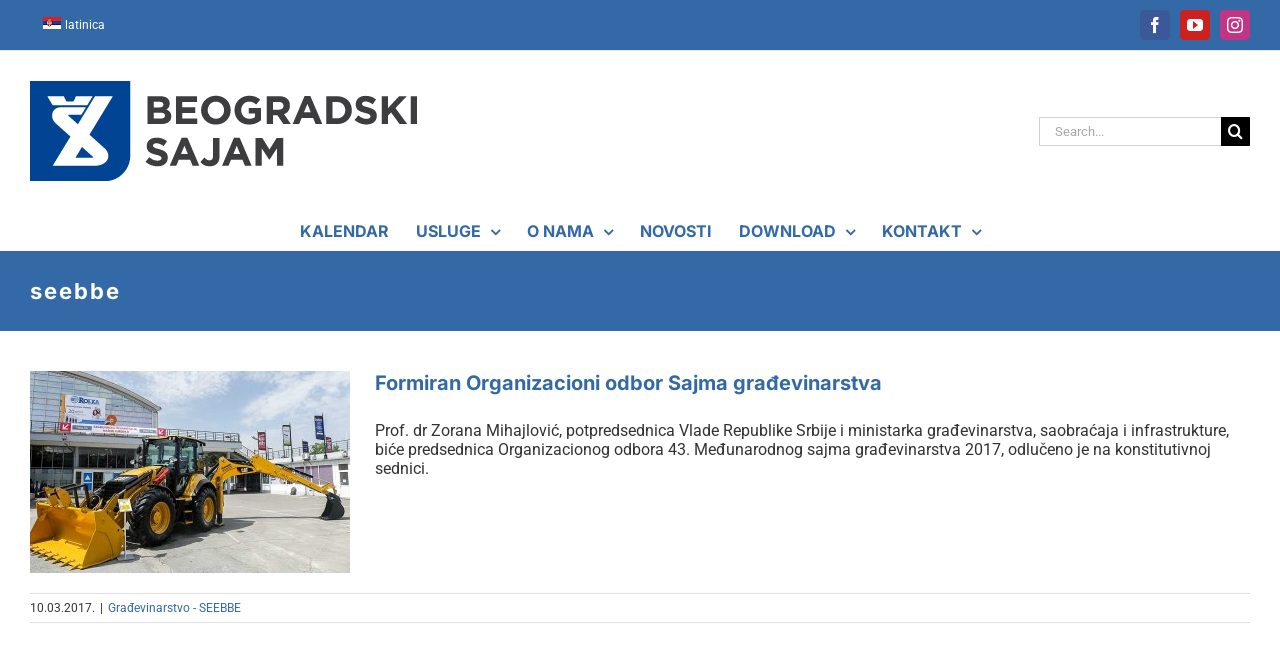

--- FILE ---
content_type: text/html; charset=UTF-8
request_url: https://sajam.rs/tag/seebbe/
body_size: 6125
content:
<!DOCTYPE html><html class="avada-html-layout-boxed avada-html-header-position-top avada-html-is-archive avada-html-has-bg-image" lang="sr-SR" prefix="og: http://ogp.me/ns# fb: http://ogp.me/ns/fb#"><head><meta http-equiv="X-UA-Compatible" content="IE=edge" /><meta http-equiv="Content-Type" content="text/html; charset=utf-8"/><meta name="viewport" content="width=device-width, initial-scale=1" /><title>seebbe &#8211; Beogradski sajam</title><meta name='robots' content='max-image-preview:large' /><link rel="alternate" hreflang="rs" href="https://sajam.rs/tag/seebbe/" /><link rel="alternate" hreflang="x-default" href="https://sajam.rs/tag/seebbe/" /><link rel="alternate" type="application/rss+xml" title="Beogradski sajam &raquo; Feed" href="https://sajam.rs/feed/" /><link rel="alternate" type="application/rss+xml" title="Beogradski sajam &raquo; Comments Feed" href="https://sajam.rs/comments/feed/" /><link rel="shortcut icon" href="https://sajam.rs/wp-content/uploads/sajam_fav_16.png" type="image/x-icon" /><link rel="apple-touch-icon" sizes="180x180" href="https://sajam.rs/wp-content/uploads/sajam_fav_114.png"><link rel="icon" sizes="192x192" href="https://sajam.rs/wp-content/uploads/sajam_fav_57.png"><meta name="msapplication-TileImage" content="https://sajam.rs/wp-content/uploads/sajam_fav_72.png"><link rel="alternate" type="application/rss+xml" title="Beogradski sajam &raquo; seebbe Tag Feed" href="https://sajam.rs/tag/seebbe/feed/" /><meta property="og:locale" content="sr_SR"/><meta property="og:type" content="article"/><meta property="og:site_name" content="Beogradski sajam"/><meta property="og:title" content="  seebbe"/><meta property="og:url" content="https://sajam.rs/formiran-organizacioni-odbor-sajma-gradevinarstva/"/><meta property="og:image" content="https://sajam.rs/wp-content/uploads/seebbe2016_8743.jpg"/><meta property="og:image:width" content="1100"/><meta property="og:image:height" content="600"/><meta property="og:image:type" content="image/jpeg"/><link data-optimized="2" rel="stylesheet" href="https://sajam.rs/wp-content/litespeed/css/3acae696cb3258d8269d49a7e58f0301.css?ver=3f033" /> <script type="text/javascript" src="https://sajam.rs/wp-includes/js/jquery/jquery.min.js?ver=3.7.1" id="jquery-core-js"></script> <link rel="https://api.w.org/" href="https://sajam.rs/wp-json/" /><link rel="alternate" title="JSON" type="application/json" href="https://sajam.rs/wp-json/wp/v2/tags/942" /><link rel="EditURI" type="application/rsd+xml" title="RSD" href="https://sajam.rs/xmlrpc.php?rsd" /><meta name="generator" content="WordPress 6.9" /><meta name="generator" content="WPML ver:4.8.6 stt:22,1,50;" /><meta name="generator" content="Powered by Slider Revolution 6.7.38 - responsive, Mobile-Friendly Slider Plugin for WordPress with comfortable drag and drop interface." />
 <script src="https://www.googletagmanager.com/gtag/js?id=G-EKEGV1L9SK" defer data-deferred="1"></script> <script src="[data-uri]" defer></script> <noscript>
<img height="1" width="1"
src="https://www.facebook.com/tr?id=2036723496545961&ev=PageView&noscript=1"/>
</noscript></head><body class="archive tag tag-seebbe tag-942 wp-theme-Avada wp-child-theme-Avada-Child-Theme fusion-image-hovers fusion-pagination-sizing fusion-button_type-flat fusion-button_span-no fusion-button_gradient-linear avada-image-rollover-circle-no avada-image-rollover-yes avada-image-rollover-direction-fade fusion-body ltr fusion-sticky-header no-tablet-sticky-header no-mobile-sticky-header no-mobile-slidingbar fusion-disable-outline fusion-sub-menu-fade mobile-logo-pos-left layout-boxed-mode avada-has-boxed-modal-shadow-none layout-scroll-offset-full avada-has-zero-margin-offset-top fusion-top-header menu-text-align-center mobile-menu-design-modern fusion-hide-pagination-text fusion-header-layout-v4 avada-responsive avada-footer-fx-none avada-menu-highlight-style-background fusion-search-form-classic fusion-main-menu-search-dropdown fusion-avatar-square avada-sticky-shrinkage avada-dropdown-styles avada-blog-layout-medium avada-blog-archive-layout-medium avada-header-shadow-no avada-menu-icon-position-left avada-has-megamenu-shadow avada-has-pagetitle-bg-full avada-has-mobile-menu-search avada-has-breadcrumb-mobile-hidden avada-has-titlebar-bar_and_content avada-has-bg-image-full avada-has-transparent-timeline_color avada-has-pagination-padding avada-flyout-menu-direction-fade avada-ec-views-v1" data-awb-post-id="6625">
<a class="skip-link screen-reader-text" href="#content">Skip to content</a><div id="boxed-wrapper"><div id="wrapper" class="fusion-wrapper"><div id="home" style="position:relative;top:-1px;"></div><header class="fusion-header-wrapper"><div class="fusion-header-v4 fusion-logo-alignment fusion-logo-left fusion-sticky-menu- fusion-sticky-logo-1 fusion-mobile-logo-1 fusion-sticky-menu-only fusion-header-menu-align-center fusion-mobile-menu-design-modern"><div class="fusion-secondary-header"><div class="fusion-row"><div class="fusion-alignleft"><nav class="fusion-secondary-menu" role="navigation" aria-label="Secondary Menu"><ul id="menu-top-meni" class="menu"><li  id="menu-item-wpml-ls-163-hr"  class="menu-item-language menu-item-language-current menu-item wpml-ls-slot-163 wpml-ls-item wpml-ls-item-hr wpml-ls-current-language wpml-ls-menu-item wpml-ls-first-item wpml-ls-last-item menu-item-type-wpml_ls_menu_item menu-item-object-wpml_ls_menu_item menu-item-wpml-ls-163-hr"  data-classes="menu-item-language" data-item-id="wpml-ls-163-hr"><a  href="https://sajam.rs/tag/seebbe/" class="fusion-background-highlight wpml-ls-link" role="menuitem"><span class="menu-text"><img
class="wpml-ls-flag"
src="https://sajam.rs/wp-content/uploads/flags/sr_lat.png"
alt=""
width=18
height=12
/><span class="wpml-ls-native" lang="hr">latinica</span></span></a></li></ul></nav><nav class="fusion-mobile-nav-holder fusion-mobile-menu-text-align-left" aria-label="Secondary Mobile Menu"></nav></div><div class="fusion-alignright"><div class="fusion-social-links-header"><div class="fusion-social-networks boxed-icons"><div class="fusion-social-networks-wrapper"><a  class="fusion-social-network-icon fusion-tooltip fusion-facebook awb-icon-facebook" style="color:#ffffff;background-color:#3b5998;border-color:#3b5998;" data-placement="bottom" data-title="Facebook" data-toggle="tooltip" title="Facebook" href="https://www.facebook.com/sajambeograd/" target="_blank" rel="noreferrer"><span class="screen-reader-text">Facebook</span></a><a  class="fusion-social-network-icon fusion-tooltip fusion-youtube awb-icon-youtube" style="color:#ffffff;background-color:#cd201f;border-color:#cd201f;" data-placement="bottom" data-title="YouTube" data-toggle="tooltip" title="YouTube" href="https://www.youtube.com/channel/UCwb-LqiMrr4W1XyGeCiJBlA/" target="_blank" rel="noopener noreferrer"><span class="screen-reader-text">YouTube</span></a><a  class="fusion-social-network-icon fusion-tooltip fusion-instagram awb-icon-instagram" style="color:#ffffff;background-color:#c13584;border-color:#c13584;" data-placement="bottom" data-title="Instagram" data-toggle="tooltip" title="Instagram" href="https://www.instagram.com/beogradski_sajam/" target="_blank" rel="noopener noreferrer"><span class="screen-reader-text">Instagram</span></a></div></div></div></div></div></div><div class="fusion-header-sticky-height"></div><div class="fusion-sticky-header-wrapper"><div class="fusion-header"><div class="fusion-row"><div class="fusion-logo" data-margin-top="0px" data-margin-bottom="0px" data-margin-left="0px" data-margin-right="0px">
<a class="fusion-logo-link"  href="https://sajam.rs/" >
<img src="https://sajam.rs/wp-content/uploads/beogradskisajam_logo_lat_h100.png" srcset="https://sajam.rs/wp-content/uploads/beogradskisajam_logo_lat_h100.png 1x, https://sajam.rs/wp-content/uploads/beogradskisajam_logo_lat_h200.png 2x" width="387" height="100" style="max-height:100px;height:auto;" alt="Beogradski sajam Logo" data-retina_logo_url="https://sajam.rs/wp-content/uploads/beogradskisajam_logo_lat_h200.png" class="fusion-standard-logo" />
<img src="https://sajam.rs/wp-content/uploads/beogradskisajam_logo_lat_h50.png" srcset="https://sajam.rs/wp-content/uploads/beogradskisajam_logo_lat_h50.png 1x, https://sajam.rs/wp-content/uploads/beogradskisajam_logo_lat_h100.png 2x" width="193" height="50" style="max-height:50px;height:auto;" alt="Beogradski sajam Logo" data-retina_logo_url="https://sajam.rs/wp-content/uploads/beogradskisajam_logo_lat_h100.png" class="fusion-mobile-logo" />
<img src="https://sajam.rs/wp-content/uploads/beogradskisajam_logo_lat_h50.png" srcset="https://sajam.rs/wp-content/uploads/beogradskisajam_logo_lat_h50.png 1x, https://sajam.rs/wp-content/uploads/beogradskisajam_logo_lat_h100.png 2x" width="193" height="50" style="max-height:50px;height:auto;" alt="Beogradski sajam Logo" data-retina_logo_url="https://sajam.rs/wp-content/uploads/beogradskisajam_logo_lat_h100.png" class="fusion-sticky-logo" />
</a><div class="fusion-header-content-3-wrapper"><div class="fusion-secondary-menu-search"><form role="search" class="searchform fusion-search-form  fusion-search-form-classic" method="get" action="https://sajam.rs/"><div class="fusion-search-form-content"><div class="fusion-search-field search-field">
<label><span class="screen-reader-text">Search for:</span>
<input type="search" value="" name="s" class="s" placeholder="Search..." required aria-required="true" aria-label="Search..."/>
</label></div><div class="fusion-search-button search-button">
<input type="submit" class="fusion-search-submit searchsubmit" aria-label="Search" value="&#xf002;" /></div></div></form></div></div></div><div class="fusion-mobile-menu-icons">
<a href="#" class="fusion-icon awb-icon-bars" aria-label="Toggle mobile menu" aria-expanded="false"></a>
<a href="#" class="fusion-icon awb-icon-search" aria-label="Toggle mobile search"></a></div></div></div><div class="fusion-secondary-main-menu"><div class="fusion-row"><nav class="fusion-main-menu" aria-label="Main Menu"><ul id="menu-main-menu" class="fusion-menu"><li  id="menu-item-50179"  class="menu-item menu-item-type-post_type menu-item-object-page menu-item-50179"  data-item-id="50179"><a  href="https://sajam.rs/kalendar-2026/" class="fusion-background-highlight"><span class="menu-text">KALENDAR</span></a></li><li  id="menu-item-1334"  class="menu-item menu-item-type-custom menu-item-object-custom menu-item-has-children menu-item-1334 fusion-dropdown-menu"  data-item-id="1334"><a  href="#" class="fusion-background-highlight"><span class="menu-text">USLUGE</span> <span class="fusion-caret"><i class="fusion-dropdown-indicator" aria-hidden="true"></i></span></a><ul class="sub-menu"><li  id="menu-item-1416"  class="menu-item menu-item-type-post_type menu-item-object-page menu-item-1416 fusion-dropdown-submenu" ><a  href="https://sajam.rs/usluge/tehnicke-usluge/" class="fusion-background-highlight"><span>Tehničke usluge</span></a></li><li  id="menu-item-1415"  class="menu-item menu-item-type-post_type menu-item-object-page menu-item-1415 fusion-dropdown-submenu" ><a  href="https://sajam.rs/usluge/reklamne-usluge/" class="fusion-background-highlight"><span>Reklamne usluge</span></a></li><li  id="menu-item-1413"  class="menu-item menu-item-type-post_type menu-item-object-page menu-item-1413 fusion-dropdown-submenu" ><a  href="https://sajam.rs/usluge/zakup-konferencijskih-sala/" class="fusion-background-highlight"><span>Zakup konferencijskih sala</span></a></li><li  id="menu-item-2964"  class="menu-item menu-item-type-post_type menu-item-object-page menu-item-2964 fusion-dropdown-submenu" ><a  href="https://sajam.rs/usluge/iznajmljivanje-poslovnog-prostora/" class="fusion-background-highlight"><span>Iznajmljivanje poslovnog prostora</span></a></li><li  id="menu-item-1847"  class="menu-item menu-item-type-post_type menu-item-object-page menu-item-1847 fusion-dropdown-submenu" ><a  href="https://sajam.rs/usluge/izgradnja-standova/" class="fusion-background-highlight"><span>Izgradnja štandova</span></a></li><li  id="menu-item-1867"  class="menu-item menu-item-type-post_type menu-item-object-page menu-item-1867 fusion-dropdown-submenu" ><a  href="https://sajam.rs/usluge/overa-projekta/" class="fusion-background-highlight"><span>Overa projekta</span></a></li></ul></li><li  id="menu-item-1476"  class="menu-item menu-item-type-post_type menu-item-object-page menu-item-has-children menu-item-1476 fusion-dropdown-menu"  data-item-id="1476"><a  href="https://sajam.rs/o-nama/" class="fusion-background-highlight"><span class="menu-text">O NAMA</span> <span class="fusion-caret"><i class="fusion-dropdown-indicator" aria-hidden="true"></i></span></a><ul class="sub-menu"><li  id="menu-item-46946"  class="menu-item menu-item-type-post_type menu-item-object-page menu-item-46946 fusion-dropdown-submenu" ><a  href="https://sajam.rs/o-nama/prezentacija-beogradskog-sajma/" class="fusion-background-highlight"><span>Prezentacija Beogradskog sajma</span></a></li><li  id="menu-item-33601"  class="menu-item menu-item-type-post_type menu-item-object-page menu-item-33601 fusion-dropdown-submenu" ><a  href="https://sajam.rs/o-nama/analiza-ekonomskog-uticaja-beogradskog-sajma/" class="fusion-background-highlight"><span>Analiza ekonomskog uticaja Beogradskog sajma</span></a></li><li  id="menu-item-50556"  class="menu-item menu-item-type-post_type menu-item-object-page menu-item-50556 fusion-dropdown-submenu" ><a  href="https://sajam.rs/o-nama/osnivacki-akt/" class="fusion-background-highlight"><span>Osnivački akt</span></a></li><li  id="menu-item-50555"  class="menu-item menu-item-type-post_type menu-item-object-page menu-item-50555 fusion-dropdown-submenu" ><a  href="https://sajam.rs/o-nama/organizaciona-struktura/" class="fusion-background-highlight"><span>Organizaciona struktura</span></a></li><li  id="menu-item-50554"  class="menu-item menu-item-type-post_type menu-item-object-page menu-item-50554 fusion-dropdown-submenu" ><a  href="https://sajam.rs/o-nama/organi-upravljanja/" class="fusion-background-highlight"><span>Organi upravljanja</span></a></li><li  id="menu-item-1535"  class="menu-item menu-item-type-post_type menu-item-object-page menu-item-1535 fusion-dropdown-submenu" ><a  href="https://sajam.rs/o-nama/menadzment/" class="fusion-background-highlight"><span>Poslovodstvo</span></a></li><li  id="menu-item-1534"  class="menu-item menu-item-type-post_type menu-item-object-page menu-item-1534 fusion-dropdown-submenu" ><a  href="https://sajam.rs/o-nama/zastupnici-beogradskog-sajma-sirom-sveta/" class="fusion-background-highlight"><span>Zastupnici i špediteri</span></a></li><li  id="menu-item-23981"  class="menu-item menu-item-type-post_type menu-item-object-page menu-item-23981 fusion-dropdown-submenu" ><a  href="https://sajam.rs/o-nama/smestaj/" class="fusion-background-highlight"><span>Smeštaj</span></a></li><li  id="menu-item-1533"  class="menu-item menu-item-type-post_type menu-item-object-page menu-item-1533 fusion-dropdown-submenu" ><a  href="https://sajam.rs/o-nama/clanstvo/" class="fusion-background-highlight"><span>Članstvo</span></a></li><li  id="menu-item-1583"  class="menu-item menu-item-type-post_type menu-item-object-page menu-item-has-children menu-item-1583 fusion-dropdown-submenu" ><a  href="https://sajam.rs/o-nama/izlozbene-hale/" class="fusion-background-highlight"><span>Izložbene hale</span></a><ul class="sub-menu"><li  id="menu-item-1590"  class="menu-item menu-item-type-post_type menu-item-object-page menu-item-1590" ><a  href="https://sajam.rs/o-nama/izlozbene-hale/hala-1/" class="fusion-background-highlight"><span>Hala 1</span></a></li><li  id="menu-item-1589"  class="menu-item menu-item-type-post_type menu-item-object-page menu-item-1589" ><a  href="https://sajam.rs/o-nama/izlozbene-hale/hala-1a/" class="fusion-background-highlight"><span>Hala 1A</span></a></li><li  id="menu-item-1588"  class="menu-item menu-item-type-post_type menu-item-object-page menu-item-1588" ><a  href="https://sajam.rs/o-nama/izlozbene-hale/hala-2/" class="fusion-background-highlight"><span>Hala 2</span></a></li><li  id="menu-item-1587"  class="menu-item menu-item-type-post_type menu-item-object-page menu-item-1587" ><a  href="https://sajam.rs/o-nama/izlozbene-hale/hala-3/" class="fusion-background-highlight"><span>Hala 3</span></a></li><li  id="menu-item-1586"  class="menu-item menu-item-type-post_type menu-item-object-page menu-item-1586" ><a  href="https://sajam.rs/o-nama/izlozbene-hale/hala-3a/" class="fusion-background-highlight"><span>Hala 3A</span></a></li><li  id="menu-item-1585"  class="menu-item menu-item-type-post_type menu-item-object-page menu-item-1585" ><a  href="https://sajam.rs/o-nama/izlozbene-hale/hala-4/" class="fusion-background-highlight"><span>Hala 4</span></a></li><li  id="menu-item-1584"  class="menu-item menu-item-type-post_type menu-item-object-page menu-item-1584" ><a  href="https://sajam.rs/o-nama/izlozbene-hale/hala-5/" class="fusion-background-highlight"><span>Hala 5</span></a></li></ul></li><li  id="menu-item-1664"  class="menu-item menu-item-type-post_type menu-item-object-page menu-item-1664 fusion-dropdown-submenu" ><a  href="https://sajam.rs/o-nama/konferencijske-sale/" class="fusion-background-highlight"><span>Konferencijske sale</span></a></li><li  id="menu-item-4677"  class="menu-item menu-item-type-post_type menu-item-object-page menu-item-4677 fusion-dropdown-submenu" ><a  href="https://sajam.rs/o-nama/medijski-partneri/" class="fusion-background-highlight"><span>Medijski partneri</span></a></li><li  id="menu-item-1663"  class="menu-item menu-item-type-post_type menu-item-object-page menu-item-1663 fusion-dropdown-submenu" ><a  href="https://sajam.rs/o-nama/finansijski-izvestaji/" class="fusion-background-highlight"><span>Finansijski izveštaji</span></a></li><li  id="menu-item-50582"  class="menu-item menu-item-type-post_type menu-item-object-page menu-item-50582 fusion-dropdown-submenu" ><a  href="https://sajam.rs/o-nama/godisnji-izvestaj-2024/" class="fusion-background-highlight"><span>Izveštaj o poslovanju za 2024. godinu</span></a></li><li  id="menu-item-48929"  class="menu-item menu-item-type-post_type menu-item-object-page menu-item-48929 fusion-dropdown-submenu" ><a  href="https://sajam.rs/o-nama/kodeks-korporativnog-upravljanja/" class="fusion-background-highlight"><span>Kodeks korporativnog upravljanja</span></a></li><li  id="menu-item-50553"  class="menu-item menu-item-type-post_type menu-item-object-page menu-item-50553 fusion-dropdown-submenu" ><a  href="https://sajam.rs/o-nama/eticki-kodeks/" class="fusion-background-highlight"><span>Etički kodeks</span></a></li><li  id="menu-item-34878"  class="menu-item menu-item-type-post_type menu-item-object-page menu-item-34878 fusion-dropdown-submenu" ><a  href="https://sajam.rs/o-nama/struktura-zaposlenih/" class="fusion-background-highlight"><span>Struktura zaposlenih</span></a></li><li  id="menu-item-50838"  class="menu-item menu-item-type-post_type menu-item-object-page menu-item-50838 fusion-dropdown-submenu" ><a  href="https://sajam.rs/o-nama/informacije-od-javnog-znacaja/" class="fusion-background-highlight"><span>Informacije od javnog značaja</span></a></li><li  id="menu-item-1662"  class="menu-item menu-item-type-post_type menu-item-object-page menu-item-1662 fusion-dropdown-submenu" ><a  href="https://sajam.rs/o-nama/uslovi-koriscenja/" class="fusion-background-highlight"><span>Uslovi korišćenja</span></a></li></ul></li><li  id="menu-item-2563"  class="menu-item menu-item-type-taxonomy menu-item-object-category menu-item-2563"  data-item-id="2563"><a  href="https://sajam.rs/category/sajam/" class="fusion-background-highlight"><span class="menu-text">NOVOSTI</span></a></li><li  id="menu-item-1336"  class="menu-item menu-item-type-custom menu-item-object-custom menu-item-has-children menu-item-1336 fusion-dropdown-menu"  data-item-id="1336"><a  href="#" class="fusion-background-highlight"><span class="menu-text">DOWNLOAD</span> <span class="fusion-caret"><i class="fusion-dropdown-indicator" aria-hidden="true"></i></span></a><ul class="sub-menu"><li  id="menu-item-2051"  class="menu-item menu-item-type-post_type menu-item-object-page menu-item-2051 fusion-dropdown-submenu" ><a  href="https://sajam.rs/preuzimanje-fajlova/izlagacke-prijave/" class="fusion-background-highlight"><span>Izlagačke prijave</span></a></li><li  id="menu-item-4354"  class="menu-item menu-item-type-post_type menu-item-object-page menu-item-4354 fusion-dropdown-submenu" ><a  href="https://sajam.rs/preuzimanje-fajlova/opsta-pravila-o-ucestvovanju-na-priredbama-beogradskog-sajma/" class="fusion-background-highlight"><span>Pravilnik o izlaganju</span></a></li><li  id="menu-item-5428"  class="menu-item menu-item-type-post_type menu-item-object-page menu-item-5428 fusion-dropdown-submenu" ><a  href="https://sajam.rs/preuzimanje-fajlova/logotipi/" class="fusion-background-highlight"><span>Logotipi</span></a></li></ul></li><li  id="menu-item-1895"  class="menu-item menu-item-type-post_type menu-item-object-page menu-item-has-children menu-item-1895 fusion-dropdown-menu"  data-item-id="1895"><a  href="https://sajam.rs/kontakt/" class="fusion-background-highlight"><span class="menu-text">KONTAKT</span> <span class="fusion-caret"><i class="fusion-dropdown-indicator" aria-hidden="true"></i></span></a><ul class="sub-menu"><li  id="menu-item-1591"  class="menu-item menu-item-type-post_type menu-item-object-page menu-item-1591 fusion-dropdown-submenu" ><a  href="https://sajam.rs/kontakt/kako-stici-do-beogradskog-sajma/" class="fusion-background-highlight"><span>Kako stići do sajma</span></a></li></ul></li></ul></nav><nav class="fusion-mobile-nav-holder fusion-mobile-menu-text-align-left" aria-label="Main Menu Mobile"></nav><div class="fusion-clearfix"></div><div class="fusion-mobile-menu-search"><form role="search" class="searchform fusion-search-form  fusion-search-form-classic" method="get" action="https://sajam.rs/"><div class="fusion-search-form-content"><div class="fusion-search-field search-field">
<label><span class="screen-reader-text">Search for:</span>
<input type="search" value="" name="s" class="s" placeholder="Search..." required aria-required="true" aria-label="Search..."/>
</label></div><div class="fusion-search-button search-button">
<input type="submit" class="fusion-search-submit searchsubmit" aria-label="Search" value="&#xf002;" /></div></div></form></div></div></div></div></div><div class="fusion-clearfix"></div></header><div id="sliders-container" class="fusion-slider-visibility"></div><section class="avada-page-titlebar-wrapper" aria-label="Page Title Bar"><div class="fusion-page-title-bar fusion-page-title-bar-breadcrumbs fusion-page-title-bar-left"><div class="fusion-page-title-row"><div class="fusion-page-title-wrapper"><div class="fusion-page-title-captions"><h1 class="entry-title">seebbe</h1></div></div></div></div></section><main id="main" class="clearfix "><div class="fusion-row" style=""><section id="content" class=" full-width" style="width: 100%;"><div id="posts-container" class="fusion-blog-archive fusion-blog-layout-medium-wrapper fusion-clearfix"><div class="fusion-posts-container fusion-blog-layout-medium fusion-blog-pagination fusion-blog-rollover " data-pages="1"><article id="post-6625" class="fusion-post-medium  post fusion-clearfix post-6625 type-post status-publish format-standard has-post-thumbnail hentry category-gradjevinarstvo tag-organizacioni-odbor tag-seebbe tag-zorana-mihajlovic"><div class="fusion-flexslider flexslider fusion-flexslider-loading fusion-post-slideshow"><ul class="slides"><li><div  class="fusion-image-wrapper fusion-image-size-fixed" aria-haspopup="true">
<img width="320" height="202" src="https://sajam.rs/wp-content/uploads/seebbe2016_8743-320x202.jpg" class="attachment-blog-medium size-blog-medium wp-post-image" alt="Detalj sa SEEBBE 2016." decoding="async" fetchpriority="high" srcset="https://sajam.rs/wp-content/uploads/seebbe2016_8743-320x202.jpg 320w, https://sajam.rs/wp-content/uploads/seebbe2016_8743-700x441.jpg 700w" sizes="(max-width: 320px) 100vw, 320px" /><div class="fusion-rollover"><div class="fusion-rollover-content"><h4 class="fusion-rollover-title">
<a class="fusion-rollover-title-link" href="https://sajam.rs/formiran-organizacioni-odbor-sajma-gradevinarstva/">
Formiran Organizacioni odbor Sajma građevinarstva					</a></h4>
<a class="fusion-link-wrapper" href="https://sajam.rs/formiran-organizacioni-odbor-sajma-gradevinarstva/" aria-label="Formiran Organizacioni odbor Sajma građevinarstva"></a></div></div></div></li></ul></div><div class="fusion-post-content post-content"><h2 class="entry-title fusion-post-title"><a href="https://sajam.rs/formiran-organizacioni-odbor-sajma-gradevinarstva/">Formiran Organizacioni odbor Sajma građevinarstva</a></h2><div class="fusion-post-content-container"><p></p><p>Prof. dr Zorana Mihajlović, potpredsednica Vlade Republike Srbije i ministarka građevinarstva, saobraćaja i infrastrukture, biće predsednica Organizacionog odbora 43. Međunarodnog sajma građevinarstva 2017, odlučeno je na konstitutivnoj sednici.</p></div></div><div class="fusion-clearfix"></div><div class="fusion-meta-info"><div class="fusion-alignleft"><span class="vcard rich-snippet-hidden"><span class="fn"><a href="https://sajam.rs/author/sarca/" title="Posts by Beogradski sajam" rel="author">Beogradski sajam</a></span></span><span class="updated rich-snippet-hidden">2017-03-10T12:23:14+02:00</span><span>10.03.2017.</span><span class="fusion-inline-sep">|</span><a href="https://sajam.rs/category/sajam/gradjevinarstvo/" rel="category tag">Građevinarstvo - SEEBBE</a><span class="fusion-inline-sep">|</span></div></div></article></div></div></section></div></main><div class="fusion-footer"><footer class="fusion-footer-widget-area fusion-widget-area"><div class="fusion-row"><div class="fusion-columns fusion-columns-3 fusion-widget-area"><div class="fusion-column col-lg-4 col-md-4 col-sm-4"><section id="text-7" class="fusion-footer-widget-column widget widget_text"><div class="textwidget"><a href="https://sajam.rs/usluge/tehnicke-usluge/">Tehničke usluge</a><br /><a href="https://sajam.rs/usluge/reklamne-usluge/">Reklamne usluge</a><br /><a href="https://sajam.rs/usluge/zakup-konferencijskih-sala/">Zakup konferencijskih sala</a><br />
<a href="https://sajam.rs/usluge/iznajmljivanje-poslovnog-prostora/">Iznajmljivanje poslovnog prostora</a><br />
<a href="https://sajam.rs/usluge/izgradnja-standova/">Izgradnja štandova</a><br />
<a href="https://sajam.rs/usluge/overa-projekta/">Overa projekta</a></div><div style="clear:both;"></div></section></div><div class="fusion-column col-lg-4 col-md-4 col-sm-4"><section id="text-8" class="fusion-footer-widget-column widget widget_text"><div class="textwidget"><a href="https://sajam.rs/o-nama/menadzment/">Menadžment</a><br />
<a href="https://sajam.rs/o-nama/zastupnici-beogradskog-sajma-sirom-sveta/">Zastupnici i špediteri</a><br />
<a href="https://sajam.rs/o-nama/izlozbene-hale/">Izložbene hale</a><br />
<a href="https://sajam.rs/o-nama/konferencijske-sale/">Konferencijske sale</a><br />
<a href="https://sajam.rs/o-nama/medijski-partneri/">Medijski partneri</a><br />
<a href="https://sajam.rs/o-nama/finansijski-izvestaji/">Finansijski izveštaji</a></div><div style="clear:both;"></div></section></div><div class="fusion-column fusion-column-last col-lg-4 col-md-4 col-sm-4"><section id="text-9" class="fusion-footer-widget-column widget widget_text"><div class="textwidget"><a href="https://sajam.rs/preuzimanje-fajlova/izlagacke-prijave/">Izlagačke prijave</a><br />
<a href="https://sajam.rs/preuzimanje-fajlova/opsta-pravila-o-ucestvovanju-na-priredbama-beogradskog-sajma/">Pravilnik o izlaganju</a><br />
<a href="https://sajam.rs/o-nama/kako-stici-do-beogradskog-sajma/">Kako stići do Sajma?</a><br />
<a href="https://sajam.rs/kontakt/">Kontakt</a></div><div style="clear:both;"></div></section></div><div class="fusion-clearfix"></div></div></div></footer><footer id="footer" class="fusion-footer-copyright-area"><div class="fusion-row"><div class="fusion-copyright-content"><div class="fusion-copyright-notice"><div>
© 2016 - 2024. Beogradski sajam</div></div><div class="fusion-social-links-footer"><div class="fusion-social-networks"><div class="fusion-social-networks-wrapper"><a  class="fusion-social-network-icon fusion-tooltip fusion-facebook awb-icon-facebook" style data-placement="top" data-title="Facebook" data-toggle="tooltip" title="Facebook" href="https://www.facebook.com/sajambeograd/" target="_blank" rel="noreferrer"><span class="screen-reader-text">Facebook</span></a><a  class="fusion-social-network-icon fusion-tooltip fusion-youtube awb-icon-youtube" style data-placement="top" data-title="YouTube" data-toggle="tooltip" title="YouTube" href="https://www.youtube.com/channel/UCwb-LqiMrr4W1XyGeCiJBlA/" target="_blank" rel="noopener noreferrer"><span class="screen-reader-text">YouTube</span></a><a  class="fusion-social-network-icon fusion-tooltip fusion-instagram awb-icon-instagram" style data-placement="top" data-title="Instagram" data-toggle="tooltip" title="Instagram" href="https://www.instagram.com/beogradski_sajam/" target="_blank" rel="noopener noreferrer"><span class="screen-reader-text">Instagram</span></a></div></div></div></div></div></footer></div></div></div>
<a class="fusion-one-page-text-link fusion-page-load-link" tabindex="-1" href="#" aria-hidden="true">Page load link</a><div class="avada-footer-scripts"> <script type="speculationrules">{"prefetch":[{"source":"document","where":{"and":[{"href_matches":"/*"},{"not":{"href_matches":["/wp-*.php","/wp-admin/*","/wp-content/uploads/*","/wp-content/*","/wp-content/plugins/*","/wp-content/themes/Avada-Child-Theme/*","/wp-content/themes/Avada/*","/*\\?(.+)"]}},{"not":{"selector_matches":"a[rel~=\"nofollow\"]"}},{"not":{"selector_matches":".no-prefetch, .no-prefetch a"}}]},"eagerness":"conservative"}]}</script> </div><section class="to-top-container to-top-right" aria-labelledby="awb-to-top-label">
<a href="#" id="toTop" class="fusion-top-top-link">
<span id="awb-to-top-label" class="screen-reader-text">Go to Top</span></a></section> <script data-optimized="1" src="https://sajam.rs/wp-content/litespeed/js/be488e04510562338b35e782cf5baa1c.js?ver=3f033" defer></script></body></html>
<!-- Page optimized by LiteSpeed Cache @2026-02-01 19:22:00 -->

<!-- Page cached by LiteSpeed Cache 7.6.2 on 2026-02-01 19:21:59 -->